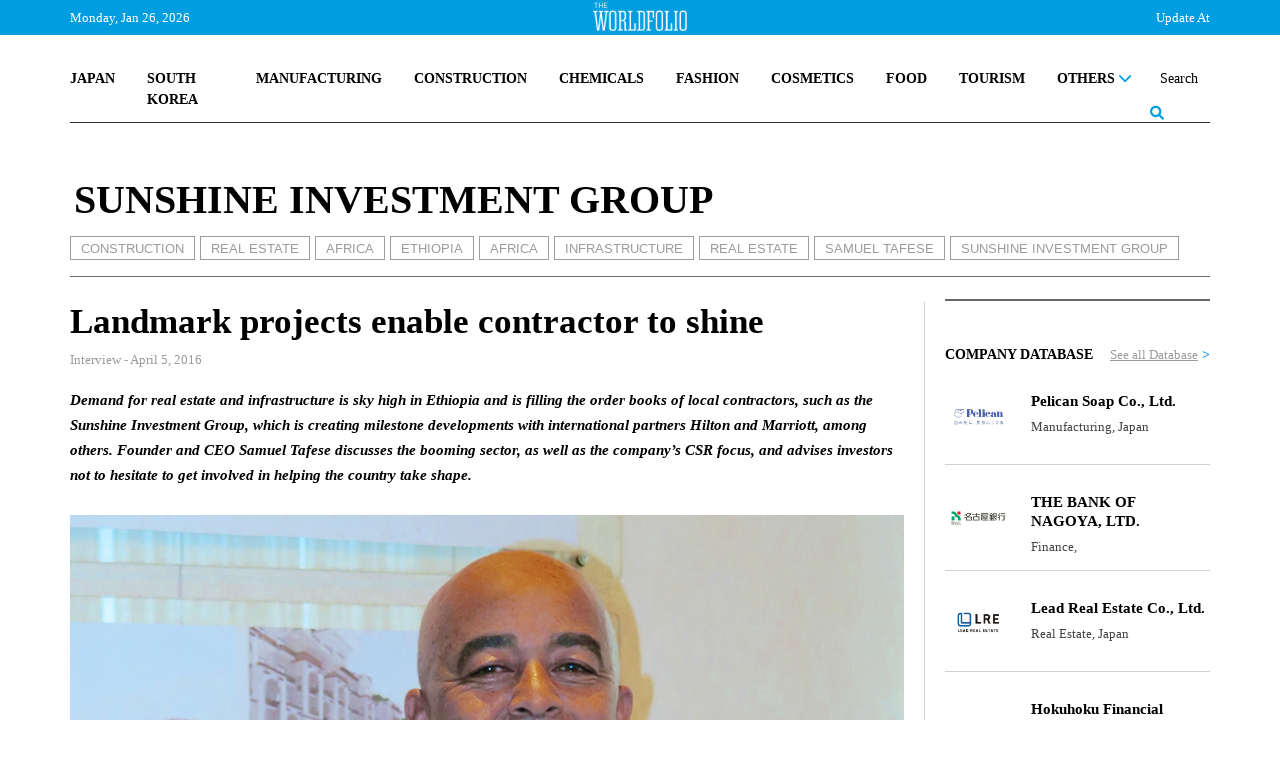

--- FILE ---
content_type: text/html; charset=UTF-8
request_url: https://www.theworldfolio.com/interviews/landmark-projects-en/3971/
body_size: 22583
content:
<!DOCTYPE html><html xmlns="https://www.w3.org/1999/xhtml/" xml:lang="en" lang="en" itemscope itemtype="https://schema.org/WebPage"><head> <meta http-equiv="Content-Type" content="text/html; charset=utf-8" /> <title>The Worldfolio: Landmark projects enable contractor to shine</title> <meta property="fb:app_id" content="517697665285454" /> <link rel="image_src" href="https://www.theworldfolio.com/img_db/articles/article-56cada24c91fc.jpg" /> <meta name="description" content="Founded in the 1970s by two brothers, Ahmed Sohail Fasiur Rahman and Salman Fazlur Rahman, Beximco Group is the largest employer in the private sector in Bangladesh. Employing over 48,000 people worldwide, it has evolved from a modest commodities …" /> <meta property="og:title" content="Diversified conglomerate aims to take Bangladesh to the world" /> <meta property="og:type" content="article" /> <meta property="og:image " content="https://www.theworldfolio.com/img_db/articles/article-56cada24c91fc.jpg" /> <meta property="og:image:width" content="200" /> <meta property="og:image:height" content="200" /> <meta property="og:url" content="https://www.theworldfolio.com/news/diversified-conglome/3971/" /> <meta property="og:site_name" content="Theworldfolio" /> <meta property="og:description" content="Founded in the 1970s by two brothers, Ahmed Sohail Fasiur Rahman and Salman Fazlur Rahman, Beximco Group is the largest employer in the private sector in Bangladesh. Employing over 48,000 people worldwide, it has evolved from a modest commodities …" /> <meta name="twitter:card" content="summary_large_image" /> <meta name="twitter:site" content="@TheWorldfolio" /> <meta name="twitter:title" content="Diversified conglomerate aims to take Bangladesh to the world" /> <meta name="twitter:description" content="Founded in the 1970s by two brothers, Ahmed Sohail Fasiur Rahman and Salman Fazlur Rahman, Beximco Group is the largest employer in the private sector in Bangladesh. Employing over 48,000 people worldwide, it has evolved from a modest commodities …" /> <meta name="twitter:image" content="https://www.theworldfolio.com/img_db/articles/article-56cada24c91fc.jpg" /> <meta name="google-site-verification" content="YFgNEyCSxngih9C_9-GoCqOvPoTrvZw01XqFpb947Q0" /> <!--<link rel="canonical" href="https://www.theworldfolio.com" />--> <meta name="keywords" content="Samuel Tafese, Sunshine Investment Group, Africa, Ethiopia, Real Estate, Infrastructure" /> <meta name="author" content="The Worldfolio" /> <base href="https://www.theworldfolio.com" /> <meta name="viewport" content="width=device-width, initial-scale=1.0"> <link rel="shortcut icon" type="image/x-icon" href="/favicon.png"> <meta name="robots" content="index,follow" /> <meta name="country" content="en" /> <meta http-equiv="content-language" content="en" /> <meta itemprop="name" content="The Worldfolio: Landmark projects enable contractor to shine" /> <meta itemprop="description" content="Founded in the 1970s by two brothers, Ahmed Sohail Fasiur Rahman and Salman Fazlur Rahman, Beximco Group is the largest employer in the private sector in Bangladesh. Employing over 48,000 people worldwide, it has evolved from a modest commodities …" /> <link href="https://www.theworldfolio.com/plugins/slick-1.8.1/css/slick.min.css" rel="stylesheet" media="screen"> <link href="https://www.theworldfolio.com/plugins/bootstrap-5.1.3/css/bootstrap.min.css" rel="stylesheet" media="screen"> <link href="https://www.theworldfolio.com/plugins/font-awesome-6.1.1/css/all.min.css" rel="stylesheet"> <link href="https://www.theworldfolio.com/plugins/malihu-custom-scrollbar-3.1.5/jquery.mCustomScrollbar.min.css" rel="stylesheet"> <link href="https://www.theworldfolio.com/css/main.min.css?v2.9" rel="stylesheet" media="screen" /> <script language="javascript" type="text/javascript" src="https://www.theworldfolio.com/js/jquery-3.6.0.min.js"></script> <!--[if lt IE 9]> <script src="js/html5shiv.min.js"></script> <script src="js/respond.min.js" type="text/javascript"></script> <![endif]--> <!--[if lt IE 10]> <script src="min/f=js/placeholder_ie.js" type="text/javascript"></script> <![endif]--> <!-- Google tag (gtag.js) --> <script async src="https://www.googletagmanager.com/gtag/js?id=G-84CW58J981"></script> <script> window.dataLayer = window.dataLayer || []; function gtag() { dataLayer.push(arguments); } gtag('js', new Date()); gtag('config', 'G-84CW58J981'); </script> <style type="text/css" media="print"> .no-print { display: none; } </style></head><body> <div id="fb-root"></div> <!-- <script> (function(d, s, id) { var js, fjs = d.getElementsByTagName(s)[0]; if (d.getElementById(id)) return; js = d.createElement(s); js.id = id; js.src = "//connect.facebook.net/en_EN/sdk.js#xfbml=1&version=v2.8&appId=576260715737233"; fjs.parentNode.insertBefore(js, fjs); }(document, 'script', 'facebook-jssdk')); </script> --> <div id="header-full"> <div class="header-top"> <div class="container fixed-top"> <div class="without-home"> <div class="logo-header"><a href="/"><img src="img/the-world-folio-logo-blanco.png" alt="logo" class="img-responsive"></a></div> <div class="d-flex justify-content-between"> <form class="form-inline navbar-right" role="form" action="advanced-search" method="get" style="height: 100%;" id="form-search"> <div class="input-group custom-search-form"> <input id="busqueda" name="query" type="text" class="form-control" placeholder="Search" autocomplete="off"> <input name="region" type="hidden" value="0"> <input name="country" type="hidden" value="0"> <input name="sector" type="hidden" value="0"> <input name="type" type="hidden" value="-1"> <input name="date" type="hidden" value=""> <span class="input-group-btn"> <button class="btn btn-sm btn-eee" type="button" onclick="$('#form-search').submit();"> <span><i class="fa-solid fa-magnifying-glass lupa"></i></span> </button> </span> </div> </form> <a class="nav-link dropdown-toggle" href="#" id="navbarDropdownMenu" role="button" data-bs-toggle="dropdown" data-bs-auto-close="false" aria-expanded="false"> <button class="menu" onclick="this.classList.toggle('opened');this.setAttribute('aria-expanded', this.classList.contains('opened'))" aria-label="Main Menu"> <svg viewBox="0 0 100 100"> <path class="line line1" d="M 20,29.000046 H 80.000231 C 80.000231,29.000046 94.498839,28.817352 94.532987,66.711331 94.543142,77.980673 90.966081,81.670246 85.259173,81.668997 79.552261,81.667751 75.000211,74.999942 75.000211,74.999942 L 25.000021,25.000058" /> <path class="line line2" d="M 20,50 H 80" /> <path class="line line3" d="M 20,70.999954 H 80.000231 C 80.000231,70.999954 94.498839,71.182648 94.532987,33.288669 94.543142,22.019327 90.966081,18.329754 85.259173,18.331003 79.552261,18.332249 75.000211,25.000058 75.000211,25.000058 L 25.000021,74.999942" /> </svg> </button> </a> <ul id="principal" class="dropdown-menu dropdown-menu-end" aria-labelledby="navbarDropdownMenu"> <li> <div class="yamm-content"> <div class="list-group group-1"> <a href="/japan" class="list-group-item">JAPAN</a> <a href="/south-korea" class="list-group-item">SOUTH KOREA</a> <a href="/manufacturing" class="list-group-item">MANUFACTURING</a> <a href="/construction" class="list-group-item">CONSTRUCTION</a> <a href="/chemicals" class="list-group-item">CHEMICALS</a> <a href="/fashion" class="list-group-item">FASHION</a> <!-- <a href="/medical" class="list-group-item">MEDICAL</a> --> <a href="/cosmetics" class="list-group-item">COSMETICS</a> <a href="/food" class="list-group-item">FOOD</a> <a href="/tourism" class="list-group-item">TOURISM</a> <!-- <a href="/real-estate" class="list-group-item">REAL ESTATE</a> --> <!-- <a href="/losgistics" class="list-group-item">LOGISTICS</a> --> <!-- <a href="/energy" class="list-group-item">ENERGY</a> --> <!-- <a href="/digital-transformation" class="list-group-item">DIGITAL TRANSFORMATION</a> --> <!-- <a href="/sustainability" class="list-group-item">SUSTAINABILITY</a> --> <div id="btn-others" class="dropdown list-group-item"> <a class="nav-link dropdown-toggle" href="javascript:void(0)" id="navbarDropdownMenuOther" role="button" data-mdb-toggle="dropdown" aria-expanded="false"> OTHERS <i class="fa-solid fa-chevron-down" style="float: right;"></i> </a> </div> <ul id="others" class="dropdown-menu" aria-labelledby="navbarDropdownMenuOther"> <a href="/world" class="list-group-item">WORLD</a> <a href="/digital-transformation" class="list-group-item uppercase">Digital Transformation</a> <a href="/finance" class="list-group-item uppercase">Finance</a> <a href="/education" class="list-group-item uppercase">Education</a> <a href="/agriculture" class="list-group-item uppercase">Agriculture</a> <a href="/real-estate" class="list-group-item uppercase">Real State</a> <a href="/losgistics" class="list-group-item uppercase">Logistics</a> <a href="/energy" class="list-group-item uppercase">Energy</a> <!-- <a href="/tourism" class="list-group-item uppercase">Tourism</a> --> <!-- <a href="/food" class="list-group-item uppercase">Food</a> --> <a href="/medical" class="list-group-item">Medical</a> <a href="/sustainability" class="list-group-item uppercase">Sustainability</a> <a href="/others" class="list-group-item uppercase">Others</a> </ul> </div> <hr class="dropdown-divider"> <div class="list-group group-2"> <span class="list-group-item">TRENDING</span> <a class="list-group-item uppercase" href="tags/2201/ma/">M&A</a> <a class="list-group-item uppercase" href="tags/968/innovation/">Innovation</a> <a class="list-group-item uppercase" href="tags/2203/environmental-protection/">Environmental Protection</a> <a class="list-group-item uppercase" href="tags/2202/case/">Case</a> <a class="list-group-item uppercase" href="tags/2198/partnership/">Partnership</a> </div> <hr class="dropdown-divider"> <div class="list-group group-3"> <a href="/recommended-readings" class="list-group-item">RECOMENDED READINGS</a> <a href="/most-read-articles" class="list-group-item">MOST READ ARTICLES</a> <!-- <a href="/podcasts" class="list-group-item">PODCASTS</a> --> </div> <hr class="dropdown-divider"> <div class="list-group group-4"> <div class="row"> <div class="col-6"> <span class="list-group-item">PUBLICATIONS</span> <a href="/advanced-search?type=0" class="list-group-item">ARTICLES</a> <a href="/advanced-search?type=1" class="list-group-item">INTERVIEWS</a> <a href="/advertise" class="list-group-item">ADVERTISE</a> <a href="/announcements" class="list-group-item">ANNOUNCEMENTS</a> </div> <div class="col-6"> <span class="list-group-item">DATABASE</span> <a href="/companies" class="list-group-item">COMPANY DATABASE</a> <a href="/leaders" class="list-group-item">LEADER DATABASE</a> </div> </div> </div> <div class="list-group group-5"> <div class="row"> <div class="col-6"> <span class="list-group-item">ABOUT</span> <a href="/about" class="list-group-item">ABOUT US</a> <!-- <a href="javascript:void(0)" class="list-group-item">OUR TEAM</a> --> <a href="/contact" class="list-group-item">CONTACT US</a> </div> <div class="col-6"> <span class="list-group-item">SOCIAL MEDIA</span> <div class="row" style="padding-left:16px"> <div class="col-4"> <a href="https://twitter.com/theworldfolio" target="_blank"><img src="/img/twitter.png" alt="twitter"></a> </div> <div class="col-4"> <a href="https://www.instagram.com/theworldfolio/" target="_blank"><img src="/img/instagram.png" alt="instagram"></a> </div> <div class="col-4"> <a href="https://www.facebook.com/theworldfolio" target="_blank"><img src="/img/facebook.png" alt="facebook"></a> </div> </div> <div class="row" style="padding-left:16px; padding-top: 12px;"> <div class="col-4"> <a href="https://www.youtube.com/c/WorldfolioCoUknews" target="_blank"><img src="/img/youtube.png" alt="youtube"></a> </div> <div class="col-4"> <a href="https://www.linkedin.com/company/880744" target="_blank"><img src="/img/linkedin.png" alt="linkedin"></a> </div> <div class="col-4"> </div> </div> </div> </div> </div> </div> </li> </ul> </div> </div> <div class="only-home row"> <span class="col-2 text-header-top pull-left fecha-header"> Monday, Jan 26, 2026 </span> <div class="logo-header"><a href="/"><img src="img/the-world-folio-logo-blanco.png" alt="logo" class="img-responsive"></a></div> <!-- <span class="text-header-top pull-left fecha-header" sytle="display:none">|</span> <span class="text-header-top pull-left fecha-header" sytle="display:none">15°C</span> --> <span class="col text-header-top pull-right bolsa-header"> <marquee id="bolsas" behavior="scroll" direction="left" scrollamount="8" onmouseover="this.stop();" onmouseout="this.start();">Update At 21:24&nbsp&nbsp&nbsp&nbspUSD/JPY 158,15 &nbsp;<span style="color:#b81e0f">&darr;-0.3884</span>&nbsp&nbsp&nbsp&nbsp&nbsp&nbsp&nbsp&nbspEUR/JPY 183,79 &nbsp;<span style="color:#b81e0f">&darr;-0.3324</span>&nbsp&nbsp&nbsp&nbsp&nbsp&nbsp&nbsp&nbspGBP/JPY 212,04 &nbsp;<span style="color:#b81e0f">&darr;-0.1652</span>&nbsp&nbsp&nbsp&nbsp&nbsp&nbsp&nbsp&nbspUSD/EUR 1,16 &nbsp;<span style="color:#2ee07e">&uarr;+0.0007</span>&nbsp&nbsp&nbsp&nbsp&nbsp&nbsp&nbsp&nbspUSD/KRW 1.472,74 &nbsp;<span style="color:#2ee07e">&uarr;+3.162</span>&nbsp&nbsp&nbsp&nbsp&nbsp&nbsp&nbsp&nbspJPY/SGD 0,01 &nbsp;<span style="color:#2ee07e">&uarr;+0</span>&nbsp&nbsp&nbsp&nbsp&nbsp&nbsp&nbsp&nbspGermany: DAX 46,57 &nbsp;<span style="color:#b81e0f">&darr;-0.29</span>&nbsp&nbsp&nbsp&nbsp&nbsp&nbsp&nbsp&nbspSpain: IBEX 35 37,96 &nbsp;<span style="color:#2ee07e">&uarr;+0.2</span>&nbsp&nbsp&nbsp&nbsp&nbsp&nbsp&nbsp&nbspFrance: CAC 40 45,68 &nbsp;<span style="color:#2ee07e">&uarr;+0.75</span>&nbsp&nbsp&nbsp&nbsp&nbsp&nbsp&nbsp&nbspNasdaq, Inc. 100,33 &nbsp;<span style="color:#2ee07e">&uarr;+0.26</span>&nbsp&nbsp&nbsp&nbsp&nbsp&nbsp&nbsp&nbspSPDR S&P 500 ETF Trust 692,24 &nbsp;<span style="color:#2ee07e">&uarr;+1.88</span>&nbsp&nbsp&nbsp&nbsp&nbsp&nbsp&nbsp&nbspGold 4.609,38 &nbsp;<span style="color:#b81e0f">&darr;-6.1298</span>&nbsp&nbsp&nbsp&nbsp&nbsp&nbsp&nbsp&nbspBitcoin 95.493,11 &nbsp;<span style="color:#b81e0f">&darr;-94.54</span>&nbsp&nbsp&nbsp&nbsp&nbsp&nbsp&nbsp&nbspEthereum 3.310,00 &nbsp;<span style="color:#b81e0f">&darr;-8.2</span>&nbsp&nbsp&nbsp&nbsp&nbsp&nbsp&nbsp&nbsp</marquee> </span> </div> </div> </div> <div class="only-home2"> <div class="header-logo"> <a id="logo-grande" href="/" class="pull-left"><img src="img/logo.jpg" class="img-responsive" alt="logo" /></a> </div> <div class="no-print container"> <nav class="navbar-expand-md navbar-light custom-navbar yamm nav-wordfolio" role="navigation"> <ul class="nav"> <div class="d-flex justify-content-between" style="position: relative;"> <li class="nav-item"><a class="nav-link" href="/japan">JAPAN</a></li> <li class="nav-item"><a class="nav-link" href="/south-korea">SOUTH KOREA</a></li> <li class="nav-item"><a class="nav-link" href="/manufacturing">MANUFACTURING</a></li> <!-- <li class="nav-item"><a class="nav-link" href="/medical">MEDICAL</a></li> --> <li class="nav-item"><a class="nav-link" href="/construction">CONSTRUCTION</a></li> <li class="nav-item"><a class="nav-link" href="/chemicals">CHEMICALS</a></li> <li class="nav-item"><a class="nav-link" href="/fashion">FASHION</a></li> <li class="nav-item"><a class="nav-link" href="/cosmetics">COSMETICS</a></li> <li class="nav-item"><a class="nav-link" href="/food">FOOD</a></li> <li class="nav-item"><a class="nav-link" href="/tourism">TOURISM</a></li> <!-- <li class="nav-item"><a class="nav-link" href="/real-estate">REAL ESTATE</a></li> --> <!-- <li class="nav-item"><a class="nav-link" href="/logistics">LOGISTICS</a></li> --> <!-- <li class="nav-item"><a class="nav-link" href="/energy">ENERGY</a></li> --> <!-- <li class="nav-item"><a class="nav-link" href="/digital-transformation">DIGITAL TRANSFORMATION</a></li> --> <!-- <li class="nav-item"><a class="nav-link" href="/sustainability">SUSTAINABILITY</a></li> --> <li class="nav-item dropdown"> <a class="nav-link dropdown-toggle" href="#" id="navbarDropdownOthers" role="button" data-bs-toggle="dropdown" aria-expanded="false"> OTHERS <i class="fa-solid fa-chevron-down"></i> </a> <ul class="dropdown-menu" aria-labelledby="navbarDropdownOthers" id="navbarDropdownOthers2"> <li> <div class="yamm-content"> <div class="list-group"> <a href="/world" class="list-group-item">World</a> <a href="/digital-transformation" class="list-group-item">Digital Transformation</a> <a href="/finance" class="list-group-item">Finance</a> <a href="/education" class="list-group-item">Education</a> <a href="/agriculture" class="list-group-item">Agriculture</a> <a href="/real-estate" class="list-group-item">Real Estate</a> <a href="/logistics" class="list-group-item">Logistics</a> <a href="/energy" class="list-group-item">Energy</a> <!-- <a href="/tourism" class="list-group-item">Tourism</a> --> <a href="/medical" class="list-group-item">Medical</a> <!-- <a href="/food" class="list-group-item">Food</a> --> <a href="/sustainability" class="list-group-item">Sustainability</a> <a href="/others" class="list-group-item">Others</a> </div> </div> </li> </ul> </li> <li class="nav-item form-busqueda-pc"> <form class="form-inline navbar-right" role="form" action="advanced-search" method="get" style="height: 100%;" id="form-search-pc"> <div class="input-group custom-search-form"> <input id="busqueda-pc" name="query" type="text" class="form-control" placeholder="Search" autocomplete="off"> <input name="region" type="hidden" value="0"> <input name="country" type="hidden" value="0"> <input name="sector" type="hidden" value="0"> <input name="type" type="hidden" value="-1"> <input name="date" type="hidden" value=""> <span class="input-group-btn"> <button class="btn btn-sm btn-eee" type="button"> <span><i class="fa-solid fa-magnifying-glass lupa"></i></span> </button> </span> </div> </form> </li> </div> </ul> </nav> <hr> </div> </div> <script> let url = window.location.pathname; let nav = $('.without-home'); let nav_home = $('.only-home'); let nav_home2 = $('.only-home2'); let logo_grande = $('#logo-grande'); if (url == '/' || url == '/#') if (window.innerWidth >= 1200) { nav.hide(); nav_home.show(); nav_home2.show(); } else { nav_home.hide(); nav_home2.hide(); nav.show(); } else { logo_grande.css("display", "none"); /* nav_home.css("display", "none"); nav_home2.css("display", "none"); */ } </script> </div> <script> $("document").ready(function($) { let url = window.location.pathname; let nav_home = $('.only-home'); if (url != '/' && url != '/#') nav_home.removeClass("row"); }); $("document").ready(function($) { let url = window.location.pathname; let nav_home = $('.only-home'); let nav_home2 = $('.only-home2'); let nav = $('.without-home'); if (url != '') { $(window).bind('scroll load resize', function() { if (window.innerWidth >= 1200) { if ($(this).scrollTop() > 210) { if (nav_home.is(':visible')) nav_home.hide(); if (nav.is(':hidden')) nav.slideDown(); $("#navbarDropdownOthers.dropdown-toggle.show").removeClass("show"); $("#navbarDropdownOthers2.dropdown-menu.show").removeClass("show"); $("#navbarDropdownWorld.dropdown-toggle.show").removeClass("show"); $("#navbarDropdownWorld2.dropdown-menu.show").removeClass("show"); $("#navbarDropdownManufacturing.dropdown-toggle.show").removeClass("show"); $("#navbarDropdownManufacturing2.dropdown-menu.show").removeClass("show"); $("#navbarDropdownConstruction.dropdown-toggle.show").removeClass("show"); $("#navbarDropdownConstruction2.dropdown-menu.show").removeClass("show"); } else { if (nav.is(':visible')) nav.hide(); if (nav_home.is(':hidden')) nav_home.slideDown(); if (nav_home2.is(':hidden')) nav_home2.slideDown(); if ($('.menu').hasClass('opened')) $('.menu').trigger('click'); } } else { if (nav_home.is(':visible')) nav_home.hide(); if (nav_home2.is(':visible')) nav_home2.slideUp(); if (nav.is(':hidden')) nav.slideDown(); } }); } }); </script> <script> $(document).ready(function() { $('#btn-world').click(function() { $("#world").slideToggle(); }); $('#btn-manufacturing').click(function() { $("#manufacturing").slideToggle(); }); $('#btn-construction').click(function() { $("#construction").slideToggle(); }); $('#btn-others').click(function() { $("#others").slideToggle(); }); }); </script> <script> $(document).ready(function() { $('#busqueda-pc').focus(function() { $('.form-busqueda-pc').addClass('focus'); }); $('#busqueda-pc').focusout(function() { $('.form-busqueda-pc').removeClass('focus'); }); }); </script> <script src="https://www.theworldfolio.com/js/entrevista.js"></script><script type="application/ld+json"> { "@context": "https://schema.org", "@type": "Article", "mainEntityOfPage": { "@type": "WebPage", "@id": "https://www.theworldfolio.com//interviews/landmark-projects-en/3971/" }, "headline": "Landmark projects enable contractor to shine", "description": "<p>Demand for real estate and infrastructure is sky high in Ethiopia and is filling the order books of local contractors, such as the Sunshine Investment Group, which is creating milestone developments with international partners Hilton and Marriott, among others. Founder and CEO Samuel Tafese discusses the booming sector, as well as the company&rsquo;s CSR focus, and advises investors not to hesitate to get involved in helping the country take shape.</p>", "image": "https://www.theworldfolio.com/img_db/interviews/interview-5703cc43e7a8f.jpg", "author": { "@type": "Organization", "name": "The Worldfolio", "url": "https://www.theworldfolio.com/" }, "publisher": { "@type": "Organization", "name": "The Worldfolio", "logo": { "@type": "ImageObject", "url": "https://www.theworldfolio.com/img/logo.jpg" } }, "datePublished": "2016-04-05" }</script><div class="container"> <div class="row div-entrevista"> <div class="col-lg-12 cabecera-entrevista"> <span class="antetitulo inner">SUNSHINE INVESTMENT GROUP</span> <div class="etiquetas inner"><a href="construction" class="etiqueta">CONSTRUCTION</a><a href="real-estate" class="etiqueta">REAL ESTATE</a><a href="africa" class="etiqueta">AFRICA</a><a href="ethiopia" class="etiqueta">ETHIOPIA</a><a href="tags/21/africa/" class="etiqueta">AFRICA</a><a href="tags/27/infrastructure/" class="etiqueta">INFRASTRUCTURE</a><a href="tags/231/real-estate/" class="etiqueta">REAL ESTATE</a><a href="tags/1572/samuel-tafese/" class="etiqueta">SAMUEL TAFESE</a><a href="tags/1573/sunshine-investment-group/" class="etiqueta">SUNSHINE INVESTMENT GROUP</a></div> </div> <div class="col-xl-9 col-lg-8 noticia-entrevista"> <div class="row"> <div class="col-10"> <h1 class="titulo-noticia">Landmark projects enable contractor to shine</h1> </div> </div> <div class="row"> <div class="col-sm-11 font13"> </div> <!--	boton imprimir --> <!-- <div class="col-sm-1 text-right no-print"><a href="javascript:void(0);" onclick="window.print();return false;"><i class="fa fa-print gris-claro font24"></i></a></div> --> </div><!-- /.row --> <div class="fecha-noticia">Interview - April 5, 2016</div> <div class="entradilla"><p>Demand for real estate and infrastructure is sky high in Ethiopia and is filling the order books of local contractors, such as the Sunshine Investment Group, which is creating milestone developments with international partners Hilton and Marriott, among others. Founder and CEO Samuel Tafese discusses the booming sector, as well as the company&rsquo;s CSR focus, and advises investors not to hesitate to get involved in helping the country take shape.</p></div> <div><img src="https://www.theworldfolio.com/img_db/interviews/interview-5703cc43e7a8f.jpg" class="img-responsive img-noticia" /> </div> <span class="footer-img-article">SAMUEL TAFESE, FOUNDER AND CEO OF SUNSHINE INVESTMENT GROUP</span> <div class="row share-icons"> <div class="col-sm-12"> <div class="row"> <div class="col-12 text-right"> <div class="social-buttons no-print"> <div class="text-share">SHARE</div> <a href="whatsapp://send?text=I wanted you to see this site https://www.theworldfolio.com/interviews/landmark-projects-en/3971/" data-action="share/whatsapp/share"><img class="whatsapp" src="img/whatsapp_gris.png" alt="Share on WhatsApp"></a> <a href="https://www.facebook.com/sharer/sharer.php?u=https://www.theworldfolio.com/interviews/landmark-projects-en/3971/" target="_blank" rel="noopener"> <img class="facebook" src="img/facebook-gris.png" alt="Share on Facebook"> </a> <a href="https://twitter.com/intent/tweet?text=https://www.theworldfolio.com/interviews/landmark-projects-en/3971/" target="_blank" rel="noopener"> <img class="twitter" src="img/twitter-gris.png" alt="Share on Twitter"> </a> <a href="https://www.linkedin.com/sharing/share-offsite/?url=https://www.theworldfolio.com/interviews/landmark-projects-en/3971/" target="_blank" rel="noopener"> <img class="linkedin" src="img/linkedin-gris.png" alt="Share on Linkedin"> </a> <a href="/interviews/landmark-projects-en/3971/" target="_blank" rel="noopener"> <img class="link" src="img/enlace-web_gris.png" alt="Link"> </a> <a href="/interviews/landmark-projects-en/3971/#comments"><span class="text-comment">COMMENT <img class="img-comment" src="img/comentarios_gris.png" alt="Comment"></span></a> </div> </div> </div> </div> </div> <div class="row"> <div class="col-sm-12"> <div class="nombre-cargo"> SAMUEL TAFESE | FOUNDER AND CEO OF SUNSHINE INVESTMENT GROUP </div> </div> </div> <div class="row"> <div class="col-sm-12"> <div class="texto-noticia"> <p><strong>Could you please discuss the prominence the African continent is gaining in the international arena, especially to attract investment?</strong></p><p>The entire Africa is under construction. Europe and America are already built. In Africa, mining, construction, manufacturing&hellip; all sectors in general are still in their infancy. Investors are scanning through Africa in search of opportunities. One may even consider Africa as an infant continent. And that is the main reason all of them are coming here now.</p><p>&nbsp;</p><p><strong>It&rsquo;s also the youngest continent in the world. By 2040, the World Bank expects Africa to boast a labor force of over 1 billion workers, which is more than India and China combined.</strong></p><p>In any country, the most precious asset is the people. The main advantage of Africa is its large population. Labor is very cheap and easily trainable. Africa offers a huge potential.&nbsp;</p><p>&nbsp;</p><p><strong>What action is Ethiopia taking to build its infrastructure and increase regional integration? </strong></p><p>Infrastructure is the benchmark for development in Africa, and in Ethiopia as well. Previously, any material from Djibouti was transported by car or by truck. Now, it is easily transported by train. Thanks to this shift, there is 70% reduction in cost of transportation. Transportation by train makes everything easier and cheaper. From here to Kenya, road projects are already under way. In the development of any African country or any country at all, the first and foremost thing is infrastructure. Ethiopia understood its importance and it is committed to investing in infrastructure.</p><p>&nbsp;</p><p><strong>Ethiopia is the fastest growing economy in the world; the construction sector alone attained 24% growth in 2014. How is the private sector taking advantage of this momentum?</strong></p><p>For example, our company built at least 150 kilometers of road projects. This growth is geared towards increasing the development of the private sector. For this growth to occur, the first thing that has to be in place is the infrastructure. Firstly, labor is important in the company. Secondly, any development without infrastructure is very difficult. In any country, the most important thing is infrastructure. After infrastructure, the most critical aspects are water, electricity and telecommunication. But in this country, 60% of the government budget covers infrastructural works &ndash; the construction of infrastructure. The very secret of the development of Ethiopia is the infrastructural work.</p><p>&nbsp;</p><p><strong>Sunshine Construction is a company that comes to mind when thinking about construction in Ethiopia. Founded in 1984, it is now a holding company with diversified businesses. What would you highlight as the milestones achieved in these three decades of activity and why did you decide to diversify your business?</strong></p><p>Government policies were key for the development of the private companies. The government plans the infrastructural and real estate developments &ndash; the dams, railways and so on &ndash; to enable the growth of the private sector. For example, without the government&rsquo;s budget, we can&rsquo;t operate. In most African countries and Ethiopia as well, the government covers all the infrastructural work, but these infrastructural works are to be developed by the private sector. Without the budget we cannot complete this infrastructural work. 60% of the government budget is for infrastructural development. Now our company is fully booked for the next five years.</p><p>I have 6,200 employees and they are all assigned to different projects in the following years, we are working at full capacity.</p><p>The first thing is the development of our country. And the second is the development of our companies. The big projects we are undertaking are from the government. That is the biggest achievement of our company.</p><p>Another milestone is our hotel projects. The next Marriott is under construction as well as the next Hilton in Hawassa.</p><p>The government gives us lots of incentives &ndash;&nbsp;free land and duty-free privileges, among others. We decided to diversify our business because probably after 10 years or so, the number of infrastructure projects will decrease but the hospitality business will grow.</p><p>At the moment, the biggest market for construction in Africa is in Ethiopia. For example, our company is developing 2,000 houses to be finished in the next four years. Why go to another country when there is enough of a market here? Europeans have come here as Europe is now developed, but in Ethiopia there are so many construction projects. I encourage all big international companies to come and join us.</p><p>The biggest challenge in this country is forex. We are now working at 40% to 45% capacity but if forex was available, we would probably be talking about 120% capacity. But the opportunity is here. Believe it or not, if you go to Europe, the Middle East or America, your profit is 3% to 5%. If you come to Africa, your profit margin is not less than 20%. That is the big advantage in Africa. But the only problem is this country does not produce construction equipment and materials. If you build a hotel, almost 70% of the materials are imported. Now the government&rsquo;s policy is to foster industrialization. In the next five years, we will shift from producing raw materials to finished goods.</p><p>&nbsp;</p><p><strong>Since there is no financial markets or stock exchange, real estate investments are among the most attractive, and there is truly a housing boom in Ethiopia. President Mulatu Thesome called you a genuine and successful local real estate developer and said you have been playing a crucial role in solving the ever-growing housing demand. Please tell us about your real estate division.</strong></p><p>In the last 10 years, we have delivered more than 3,000 houses. Another area is G+5 buildings; we have constructed more than 134 buildings. For us it&rsquo;s a good market. Our properties are sold out after three days as the demand is huge and rising. 50% of them are for local clients and 50% are for the diaspora. I don&rsquo;t put anything up for sale until I am close to delivery, and I do not do it all at once; I do it gradually so I can be able to deliver on time.</p><p>&nbsp;</p><p><strong>You have a vast portfolio going from real estate and hospitality to roads and bridges. How do you ensure to have sustainable quality from planning to materials used to the final construction?</strong></p><p>An example is that our company produces most of the construction materials, such as hollow blocks, tiles, aggregates, aluminum doors, and wooden doors &ndash; our company locally produces everything. And that is the main advantage to deliver a house on time. Only some finishing materials are imported. Our company produces 60% to 70% of the housing projects. That&rsquo;s the main advantage. Hard rocks, kitchen cabinets, parquet, aggregate &ndash; all of them are produced by our company. That is the main factor to delivering a house on time</p><hr /><p><div id="carousel-custom1" class="carousel slide" data-ride="carousel"> <div class="carousel-outer"> <!-- Wrapper for slides --> <div class="carousel-inner"><div class="carousel-item active" style="text-align:center;"> <img src="img_db/interviews/interviews-twf-5703cc65f0113.jpg" class="img-responsive" style="width:100%"> <div class="well well-xs well-wordfolio well-gris-oscuro"> <span class="font13 blanco">Sunshine Investment Group is developing a new 30,000m2 Hilton resort in Hawassa on the banks of Lake Hawassa in the Great Rift Valley</span> </div> </div><div class="carousel-item" style="text-align:center;"> <img src="img_db/interviews/interviews-twf-5703cc788cfd0.jpg" class="img-responsive" style="width:100%"> <div class="well well-xs well-wordfolio well-gris-oscuro"> <span class="font13 blanco">Up to $42 million is being spent on creating the upscale Hilton Hawassa Resort & Spa, which is expected to begin welcoming guests in 2020</span> </div> </div><div class="carousel-item" style="text-align:center;"> <img src="img_db/interviews/interviews-twf-5703cc8a815a2.jpg" class="img-responsive" style="width:100%"> <div class="well well-xs well-wordfolio well-gris-oscuro"> <span class="font13 blanco">After completing Africa’s first Marriott Executive Apartments in the center of Addis Ababa last year, the Sunshine Investment Group is constructing a second property for the hotel group in the city</span> </div> </div><div class="carousel-item" style="text-align:center;"> <img src="img_db/interviews/interviews-twf-5703cc9fde405.jpg" class="img-responsive" style="width:100%"> <div class="well well-xs well-wordfolio well-gris-oscuro"> <span class="font13 blanco">The Sunshine Philanthropy Foundation has built three schools in three different regional states in Ethiopia, providing children with free formal education and a monthly allowance</span> </div> </div> </div><!-- Controls --> <button class="carousel-control-prev" type="button" data-bs-target="#carousel-custom1" data-bs-slide="prev"> <span class="carousel-control-prev-icon" aria-hidden="true"></span> <span class="visually-hidden">Previous</span> </button> <button class="carousel-control-next" type="button" data-bs-target="#carousel-custom1" data-bs-slide="next"> <span class="carousel-control-next-icon" aria-hidden="true"></span> <span class="visually-hidden">Next</span> </button> </div> <!-- Indicators --> <div class="carousel-indicators mCustomScrollbar"><button data-bs-target="#carousel-custom1" data-bs-slide-to="0" class="active""> <img style="width:100px;height:50px;object-fit:cover" src="https://www.theworldfolio.com/img_db/interviews/interviews-twf-5703cc65f0113.jpg" class="img-responsive"> </button><button data-bs-target="#carousel-custom1" data-bs-slide-to="1""> <img style="width:100px;height:50px;object-fit:cover" src="https://www.theworldfolio.com/img_db/interviews/interviews-twf-5703cc788cfd0.jpg" class="img-responsive"> </button><button data-bs-target="#carousel-custom1" data-bs-slide-to="2""> <img style="width:100px;height:50px;object-fit:cover" src="https://www.theworldfolio.com/img_db/interviews/interviews-twf-5703cc8a815a2.jpg" class="img-responsive"> </button><button data-bs-target="#carousel-custom1" data-bs-slide-to="3""> <img style="width:100px;height:50px;object-fit:cover" src="https://www.theworldfolio.com/img_db/interviews/interviews-twf-5703cc9fde405.jpg" class="img-responsive"> </button> </div> </div></p><hr /><p><strong>It was big news in September when you inaugurated the Marriott Executive Apartments &ndash; the first of its kind in sub-Saharan Africa. You are also going to develop a resort in Hawassa with Hilton and upgrade the Marriott Courtyard in Addis Ababa to a five-star hotel. What are your competitive advantages so that these international renowned brands choose you?</strong></p><p>Starting from the beginning, our knowledge and business expertise have been involved in construction.</p><p>Our hospitality business unit is based on a management and franchise agreement for the Marriott and Hilton hotels.</p><p>It is easy to get the clients as most of the foreigners coming to Africa choose international hotels for their stay. Having international hotel brands is critical to the development of tourism in Ethiopia, and it also plays a big role in the image of the country.</p><p>All the designs for the development of our hotels were assigned to international companies from Dubai. There are at least 15 to 20 designers involved in the development of one single hotel, starting from architecture to fire and life safety.</p><p>For example, there are hardly any air conditioners in our country as the weather is very mild. So our electro-mechanical people have no experience with them. But these international hotels must have air conditioners, and fire and life safety are a must. Security is a must and smoke detectors are a must. All of them have to be designed (as per the operator&rsquo;s standard), but there are no experienced people in the country to implement this. So we are also bringing international know-how and world-class standards to Ethiopia.&nbsp;&nbsp;&nbsp;</p><p>&nbsp;</p><p><strong>You are a very committed company and created the Sunshine Philanthropy Foundation, engaged in education and health among other sectors. What do you personally feel by being such a concerned citizen?</strong></p><p>My interest is to help our people. I started from scratch in this country and now I am a billionaire. I have to give back to the community and help our people. That is why we started the Sunshine Foundation. For example, there are now 1,200 students under the umbrella of the Sunshine Foundation in three Ethiopian regions. We built schools and our company helps each student with an allowance; we pay for their uniforms and all the expenses related to their tuition. I have now a plan to start another school in another region. We also have a house to accommodate the homeless elderly in Addis Ababa.</p><p>&nbsp;</p><p><strong>Bearing in mind we are publishing in the UK and that the government is committed to changing this relationship from aid to trade, what opportunities would you like to highlight to potential investors about Ethiopia? What can Ethiopia offer them?</strong></p><p>I would strongly encourage UK companies to come and invest in the manufacturing sector. The government&rsquo;s first priority at this time is industrialization, as it will bring development and will also help to tackle the forex shortage issue. Investing in industry in Ethiopia is very interesting as the labor is available and cheap, power is very cheap, and the government is offering attractive incentive packages.</p> </div> </div> </div> <!-- Etiquetas inferiores --> <!-- <div class="row"> <div class="col-sm-12"> </div> </div>--> </div><!-- /.col-sm-8 --> <div class="col-xl-3 col-lg-4 lateral no-print"> <div class="contenido pc"> <div class="row"> <div class="col-12"> <!-- CÓDIGO PARA COPIAR PARA INSERTAR LOS BANNERS --> <div class="ads-side"> <!-- Revive Adserver Etiqueta JS asincrónica - Generated with Revive Adserver v5.5.1 --><ins data-revive-zoneid="2" data-revive-id="9aab7bc09e729666ad55454ba1196ab8"></ins><script async src="//adserver.theworldfolio.com/www/delivery/asyncjs.php"></script> </div> <!-- FIN DE CÓDIGO PARA COPIAR PARA INSERTAR LOS BANNERS --> </div> <div class="col-12"> <div class="widget-database"> <h2 class="grupo clearfix">COMPANY DATABASE<span class="link"><a href="/companies">See all Database</a> ></span></h2> <div class="row"> <div class="col-3"> <a href="company/pelican-soap-co-ltd/1888/"> <div class="circular-fondo"> <img src="https://www.theworldfolio.com/img_db/companies/company-69740fc3c7eb7.jpg" alt="company"> </div> </a> </div> <div class="col-9"> <a class="nombre" href="company/pelican-soap-co-ltd/1888/"> <h4 class="">Pelican Soap Co., Ltd.</h4> </a> <div class="texto"> Manufacturing, Japan </div> </div> </div> <div class="row"> <div class="col-3"> <a href="company/the-bank-of-nagoya-ltd/1887/"> <div class="circular-fondo"> <img src="https://www.theworldfolio.com/img_db/companies/company-695eca2a841e5.jpg" alt="company"> </div> </a> </div> <div class="col-9"> <a class="nombre" href="company/the-bank-of-nagoya-ltd/1887/"> <h4 class="">THE BANK OF NAGOYA, LTD.</h4> </a> <div class="texto"> Finance, </div> </div> </div> <div class="row"> <div class="col-3"> <a href="company/lead-real-estate-co-ltd/1886/"> <div class="circular-fondo"> <img src="https://www.theworldfolio.com/img_db/companies/company-695ec22d46a28.jpg" alt="company"> </div> </a> </div> <div class="col-9"> <a class="nombre" href="company/lead-real-estate-co-ltd/1886/"> <h4 class="">Lead Real Estate Co., Ltd.</h4> </a> <div class="texto"> Real Estate, Japan </div> </div> </div> <div class="row"> <div class="col-3"> <a href="company/hokuhoku-financial-group-inc/1885/"> <div class="circular-fondo"> <img src="https://www.theworldfolio.com/img_db/companies/company-695e95e1accf5.jpg" alt="company"> </div> </a> </div> <div class="col-9"> <a class="nombre" href="company/hokuhoku-financial-group-inc/1885/"> <h4 class="">Hokuhoku Financial Group Inc.</h4> </a> <div class="texto"> Finance, Japan </div> </div> </div> </div> </div> <div class="col-12"> <!-- CÓDIGO PARA COPIAR PARA INSERTAR LOS BANNERS --> <div class="ads-side"> <!-- Revive Adserver Etiqueta JS asincrónica - Generated with Revive Adserver v5.5.1 --><ins data-revive-zoneid="3" data-revive-id="9aab7bc09e729666ad55454ba1196ab8"></ins><script async src="//adserver.theworldfolio.com/www/delivery/asyncjs.php"></script> </div> <!-- FIN DE CÓDIGO PARA COPIAR PARA INSERTAR LOS BANNERS --> </div> <div class="col-12"> <div class="widget-leader"> <h2 class="grupo">LEADER DATABASE<span class="link"><a href="/leaders">See all Database</a> ></span></h2> <div class="row"> <div class="col-3"> <a href="leader/shinjiumehara/490/"> <img class="circular" src="https://www.theworldfolio.com/img_db/people/people-695e93f4cb64c.jpg" alt="people"> </a> </div> <div class="col-9"> <a class="nombre" href="leader/shinjiumehara/490/"> <h4 class="">Shinji Umehara</h4> </a> <div class="texto">President, Representative Director</div> <div class="texto"><strong></strong>Hotel Okura Tokyo Co., Ltd.</strong></div> </div> </div> <div class="row"> <div class="col-3"> <a href="leader/aikoikeda/489/"> <img class="circular" src="https://www.theworldfolio.com/img_db/people/people-6952adfdedded.jpg" alt="people"> </a> </div> <div class="col-9"> <a class="nombre" href="leader/aikoikeda/489/"> <h4 class="">Aiko Ikeda</h4> </a> <div class="texto">President and Representative Director</div> <div class="texto"><strong></strong>Kanden Amenix Co., Ltd.</strong></div> </div> </div> <div class="row"> <div class="col-3"> <a href="leader/takeshi-hayakawa/488/"> <img class="circular" src="https://www.theworldfolio.com/img_db/people/people-6918137835828.jpg" alt="people"> </a> </div> <div class="col-9"> <a class="nombre" href="leader/takeshi-hayakawa/488/"> <h4 class="">Takeshi Hayakawa</h4> </a> <div class="texto">Representative Director and President</div> <div class="texto"><strong></strong>TOA CORPORATION</strong></div> </div> </div> <div class="row"> <div class="col-3"> <a href="leader/shinjae-il/487/"> <img class="circular" src="https://www.theworldfolio.com/img_db/people/people-691370e487871.jpg" alt="people"> </a> </div> <div class="col-9"> <a class="nombre" href="leader/shinjae-il/487/"> <h4 class="">Shin Jae il</h4> </a> <div class="texto">CEO</div> <div class="texto"><strong></strong>Abilitysystems</strong></div> </div> </div> </div> <br /> </div> <div class="col-12"> <div class="widget-rm-mra"> <ul class="nav nav-tabs d-flex justify-content-between" id="myTab"> <li class="nav-item"> <a href="#tab_a" class="nav-link active" data-bs-toggle="tab">RECOMMENDED READINGS</a> </li> <li class="nav-item"> <a href="#tab_b" class="nav-link" data-bs-toggle="tab">MOST READ ARTICLES</a> </li> </ul> <div class="tab-content"> <div class="tab-pane fade show active" id="tab_a"> <span class="link"><a href="/recommended-readings">See more</a> ></span> <div class="row first"> <a class="col-12" href="interviews/minacias-vision-for-japans-tourism-future-expanding-regional-hospitality-and-sustainable-growth/7127/"> <img src="https://www.theworldfolio.com/img_db/interviews/interview-68fce64f44415.jpg" alt="news"> </a> <div class="col-12"> <div class="sub-img"> <span class="antetitulo"><a href="tourism">Tourism & Culture</a></span> <span class="fecha_pub">November 30, 2025</span> </div> <a class="nombre" href="interviews/minacias-vision-for-japans-tourism-future-expanding-regional-hospitality-and-sustainable-growth/7127/"> <h4 class="">Minacia’s Vision for Japan’s Tourism Future: Expanding Regional Hospitality and Sustainable Growth</h4> </a> </div> </div> <div class="row"> <a class="col-3" href="interviews/care-pro-by-basement-factory-design-japanese-innovation-elevating-global-hair-care/7117/"> <img class="circular" src="https://www.theworldfolio.com/img_db/interviews/interview-68f3ced746987.jpg" alt="news"> </a> <div class="col-9"> <div class="sub-img"> <span class="antetitulo"><a href="manufacturing">Manufacturing</a></span> <span class="fecha_pub">November 12, 2025</span> </div> <a class="nombre" href="interviews/care-pro-by-basement-factory-design-japanese-innovation-elevating-global-hair-care/7117/"> <h4 class="">CARE PRO by Basement Factory Design: Japanese Innovation Elevating Global Hair Care</h4> </a> </div> </div> <div class="row"> <a class="col-3" href="interviews/tokyo-dome-corporation-expands-its-vision-to-become-the-worlds-leading-entertainment-city/7114/"> <img class="circular" src="https://www.theworldfolio.com/img_db/interviews/interview-68f36b31c8f2c.jpg" alt="news"> </a> <div class="col-9"> <div class="sub-img"> <span class="antetitulo"><a href="tourism">Tourism & Culture</a></span> <span class="fecha_pub">October 30, 2025</span> </div> <a class="nombre" href="interviews/tokyo-dome-corporation-expands-its-vision-to-become-the-worlds-leading-entertainment-city/7114/"> <h4 class="">Tokyo Dome Corporation Expands Its Vision to Become the World’s Leading Entertainment City</h4> </a> </div> </div> <div class="row"> <a class="col-3" href="interviews/yamashita-pmc-inc-leads-innovation-in-japans-construction-industry-with-strategic-management-and-global-vision/7085/"> <img class="circular" src="https://www.theworldfolio.com/img_db/interviews/interview-68db35b9e0230.jpg" alt="news"> </a> <div class="col-9"> <div class="sub-img"> <span class="antetitulo"><a href="construction">Construction</a></span> <span class="fecha_pub">November 21, 2025</span> </div> <a class="nombre" href="interviews/yamashita-pmc-inc-leads-innovation-in-japans-construction-industry-with-strategic-management-and-global-vision/7085/"> <h4 class="">Yamashita PMC Inc. Leads Innovation in Japan’s Construction Industry with Strategic Management and Global Vision</h4> </a> </div> </div> <div class="row"> <a class="col-3" href="interviews/how-are-noxs-sustainable-solutions-groundbreaking-innovation-in-flooring/7179/"> <img class="circular" src="https://www.theworldfolio.com/img_db/interviews/interview-691ae790b303c.jpeg" alt="news"> </a> <div class="col-9"> <div class="sub-img"> <span class="antetitulo"><a href="construction">Construction</a></span> <span class="fecha_pub">December 16, 2025</span> </div> <a class="nombre" href="interviews/how-are-noxs-sustainable-solutions-groundbreaking-innovation-in-flooring/7179/"> <h4 class="">How are NOX’s sustainable solutions a groundbreaking innovation in flooring?</h4> </a> </div> </div> </div> <div class="tab-pane fade" id="tab_b"> <span class="link"><a href="/most-read-articles">See more</a> ></span> <div class="row first"> <a class="col-12" href="news/news-release-mufg-backs-weave-livings-first-domestic-multifamily-vehicle-in-japan/5303/"> <img src="https://www.theworldfolio.com/img_db/articles/article-692d748864fd1.jpg" alt="news"> </a> <div class="col-12"> <div class="sub-img"> <span class="antetitulo"><a href="finance">Finance</a></span> <span class="fecha_pub">December 02, 2025</span> </div> <a class="nombre" href="news/news-release-mufg-backs-weave-livings-first-domestic-multifamily-vehicle-in-japan/5303/"> <h4 class="">News Release: MUFG Backs Weave Living’s First Domestic Multi-Family Vehicle in Japan</h4> </a> </div> </div> <div class="row"> <a class="col-3" href="news/explore-the-scenic-route-across-japan-with-shin-nihonkai-ferry/5210/"> <img class="circular" src="https://www.theworldfolio.com/img_db/articles/article-686ea175510cc.jpg" alt="news"> </a> <div class="col-9"> <div class="sub-img"> <span class="antetitulo"><a href="tourism">Tourism & Culture</a></span> <span class="fecha_pub">July 24, 2025</span> </div> <a class="nombre" href="news/explore-the-scenic-route-across-japan-with-shin-nihonkai-ferry/5210/"> <h4 class="">Explore the Scenic Route Across Japan with Shin Nihonkai Ferry</h4> </a> </div> </div> <div class="row"> <a class="col-3" href="news/hiraiwa-construction-leads-japans-digital-transformation-in-infrastructure/5283/"> <img class="circular" src="https://www.theworldfolio.com/img_db/articles/article-690f61bcd2a2f.jpg" alt="news"> </a> <div class="col-9"> <div class="sub-img"> <span class="antetitulo"><a href="construction">Construction</a></span> <span class="fecha_pub">November 10, 2025</span> </div> <a class="nombre" href="news/hiraiwa-construction-leads-japans-digital-transformation-in-infrastructure/5283/"> <h4 class="">Hiraiwa Construction Leads Japan’s Digital Transformation in Infrastructure</h4> </a> </div> </div> <div class="row"> <a class="col-3" href="interviews/how-are-noxs-sustainable-solutions-groundbreaking-innovation-in-flooring/7179/"> <img class="circular" src="https://www.theworldfolio.com/img_db/interviews/interview-691ae790b303c.jpeg" alt="news"> </a> <div class="col-9"> <div class="sub-img"> <span class="antetitulo"><a href="construction">Construction</a></span> <span class="fecha_pub">December 16, 2025</span> </div> <a class="nombre" href="interviews/how-are-noxs-sustainable-solutions-groundbreaking-innovation-in-flooring/7179/"> <h4 class="">How are NOX’s sustainable solutions a groundbreaking innovation in flooring?</h4> </a> </div> </div> <div class="row"> <a class="col-3" href="news/jr-kyushu-hotels-and-resorts-comfort-meets-culture/5261/"> <img class="circular" src="https://www.theworldfolio.com/img_db/articles/article-68d3c8e778002.jpg" alt="news"> </a> <div class="col-9"> <div class="sub-img"> <span class="antetitulo"><a href="tourism">Tourism & Culture</a></span> <span class="fecha_pub">October 02, 2025</span> </div> <a class="nombre" href="news/jr-kyushu-hotels-and-resorts-comfort-meets-culture/5261/"> <h4 class="">JR Kyushu Hotels and Resorts: Comfort Meets Culture</h4> </a> </div> </div> </div> </div> </div> </div> </div> </div> </div><!-- /.col-sm-4 --> <div class="col-12 row pc"> <div class="col-12"> <div class="widget-related"> <div class="grupo">RELATED CONTENT</div> <div class="row fila"> <div class="col row noticia"> <div class="col-12 col-img"> <a href="https://www.theworldfolio.com/interviews/hanjin-steel-pipe-interview/7232/"><img src="https://www.theworldfolio.com/img_db/interviews/interview-6944c26b95f92.JPG" class="img-fluid img-responsive img-noticia" /> <span class="tipo entrevista">interview</span> </a> </div> <div class="col-12 col-text"> <div class="top"> <span class="sector"><a href="construction">Construction</a></span> <span class="fecha">December 28, 2025</span> </div> <h2 class="titulo"><a href="https://www.theworldfolio.com/interviews/hanjin-steel-pipe-interview/7232/">Building Beyond Borders: How Hanjin Steel Pipe Is Expanding Its Global Footprint</a></h2> </div> </div> <div class="col row noticia"> <div class="col-12 col-img"> <a href="https://www.theworldfolio.com/news/how-nakano-corporation-builds-global-trust-in-construction/5310/"><img src="https://www.theworldfolio.com/img_db/articles/article-693c230cb673b.jpg" class="img-fluid img-responsive img-noticia" /> <span class="tipo articulo">article</span> </a> </div> <div class="col-12 col-text"> <div class="top"> <span class="sector"><a href="construction">Construction</a></span> <span class="fecha">December 27, 2025</span> </div> <h2 class="titulo"><a href="https://www.theworldfolio.com/news/how-nakano-corporation-builds-global-trust-in-construction/5310/">How Nakano Corporation Builds Global Trust in Construction</a></h2> </div> </div> <div class="col row noticia"> <div class="col-12 col-img"> <a href="https://www.theworldfolio.com/news/nikken-lease-kogyo-builds-safer-sites/5311/"><img src="https://www.theworldfolio.com/img_db/articles/article-693c24629e8cd.jpg" class="img-fluid img-responsive img-noticia" /> <span class="tipo articulo">article</span> </a> </div> <div class="col-12 col-text"> <div class="top"> <span class="sector"><a href="construction">Construction</a></span> <span class="fecha">December 24, 2025</span> </div> <h2 class="titulo"><a href="https://www.theworldfolio.com/news/nikken-lease-kogyo-builds-safer-sites/5311/">Nikken Lease Kogyo Builds Safer Sites</a></h2> </div> </div> <div class="col row noticia"> <div class="col-12 col-img"> <a href="https://www.theworldfolio.com/news/spiderplus-leads-asias-digital-construction-shift/5308/"><img src="https://www.theworldfolio.com/img_db/articles/article-693c121ae9e8a.jpg" class="img-fluid img-responsive img-noticia" /> <span class="tipo articulo">article</span> </a> </div> <div class="col-12 col-text"> <div class="top"> <span class="sector"><a href="construction">Construction</a></span> <span class="fecha">December 22, 2025</span> </div> <h2 class="titulo"><a href="https://www.theworldfolio.com/news/spiderplus-leads-asias-digital-construction-shift/5308/">Spiderplus Leads Asia’s Digital Construction Shift</a></h2> </div> </div> <div class="col row noticia"> <div class="col-12 col-img"> <a href="https://www.theworldfolio.com/interviews/powering-up-the-world-one-tower-at-time/7176/"><img src="https://www.theworldfolio.com/img_db/interviews/interview-6919f78a977e3.jpg" class="img-fluid img-responsive img-noticia" /> <span class="tipo entrevista">interview</span> </a> </div> <div class="col-12 col-text"> <div class="top"> <span class="sector"><a href="construction">Construction</a></span> <span class="fecha">December 21, 2025</span> </div> <h2 class="titulo"><a href="https://www.theworldfolio.com/interviews/powering-up-the-world-one-tower-at-time/7176/">Powering Up the World, One Tower at a Time</a></h2> </div> </div> </div> <div class="row fila"> <div class="col row noticia"> <div class="col-12 col-img"> <a href="https://www.theworldfolio.com/news/hanjin-steel-pipe-leads-koreas-manufacturing-evolution-with-unmatched-flexibility-innovation-and-structural-steel-pipe-expertise/5322/"><img src="https://www.theworldfolio.com/img_db/articles/article-6940fa53e8f38.jpeg" class="img-fluid img-responsive img-noticia" /> <span class="tipo articulo">article</span> </a> </div> <div class="col-12 col-text"> <div class="top"> <span class="sector"><a href="construction">Construction</a></span> <span class="fecha">December 19, 2025</span> </div> <h2 class="titulo"><a href="https://www.theworldfolio.com/news/hanjin-steel-pipe-leads-koreas-manufacturing-evolution-with-unmatched-flexibility-innovation-and-structural-steel-pipe-expertise/5322/">Hanjin Steel Pipe leads Korea’s manufacturing evolution with unmatched flexibility,...</a></h2> </div> </div> <div class="col row noticia"> <div class="col-12 col-img"> <a href="https://www.theworldfolio.com/interviews/framing-space-shaping-experiences-with-the-comany-approach/7172/"><img src="https://www.theworldfolio.com/img_db/interviews/interview-6913a1b88c57f.jpg" class="img-fluid img-responsive img-noticia" /> <span class="tipo entrevista">interview</span> </a> </div> <div class="col-12 col-text"> <div class="top"> <span class="sector"><a href="construction">Construction</a></span> <span class="fecha">December 18, 2025</span> </div> <h2 class="titulo"><a href="https://www.theworldfolio.com/interviews/framing-space-shaping-experiences-with-the-comany-approach/7172/">Framing Space, Shaping Experiences with the COMANY Approach</a></h2> </div> </div> <div class="col row noticia"> <div class="col-12 col-img"> <a href="https://www.theworldfolio.com/interviews/how-are-noxs-sustainable-solutions-groundbreaking-innovation-in-flooring/7179/"><img src="https://www.theworldfolio.com/img_db/interviews/interview-691ae790b303c.jpeg" class="img-fluid img-responsive img-noticia" /> <span class="tipo entrevista">interview</span> </a> </div> <div class="col-12 col-text"> <div class="top"> <span class="sector"><a href="construction">Construction</a></span> <span class="fecha">December 16, 2025</span> </div> <h2 class="titulo"><a href="https://www.theworldfolio.com/interviews/how-are-noxs-sustainable-solutions-groundbreaking-innovation-in-flooring/7179/">How are NOX’s sustainable solutions a groundbreaking innovation in flooring?</a></h2> </div> </div> <div class="col row noticia"> <div class="col-12 col-img"> <a href="https://www.theworldfolio.com/interviews/index-inc-driving-japans-construction-transformation-with-digitalization-ppps-and-decarbonization/7083/"><img src="https://www.theworldfolio.com/img_db/interviews/interview-68db2e3154a2e.jpg" class="img-fluid img-responsive img-noticia" /> <span class="tipo entrevista">interview</span> </a> </div> <div class="col-12 col-text"> <div class="top"> <span class="sector"><a href="construction">Construction</a></span> <span class="fecha">December 10, 2025</span> </div> <h2 class="titulo"><a href="https://www.theworldfolio.com/interviews/index-inc-driving-japans-construction-transformation-with-digitalization-ppps-and-decarbonization/7083/">Index Group Driving Japan’s Construction Transformation with Digitalization,...</a></h2> </div> </div> <div class="col row noticia"> <div class="col-12 col-img"> <a href="https://www.theworldfolio.com/interviews/nikken-lease-drives-construction-innovation-through-safer-scaffolding-and-digital-planning-solutions/7159/"><img src="https://www.theworldfolio.com/img_db/interviews/interview-690f38ef46bdc.jpg" class="img-fluid img-responsive img-noticia" /> <span class="tipo entrevista">interview</span> </a> </div> <div class="col-12 col-text"> <div class="top"> <span class="sector"><a href="construction">Construction</a></span> <span class="fecha">December 9, 2025</span> </div> <h2 class="titulo"><a href="https://www.theworldfolio.com/interviews/nikken-lease-drives-construction-innovation-through-safer-scaffolding-and-digital-planning-solutions/7159/">Nikken Lease Drives Construction Innovation Through Safer Scaffolding and Digital...</a></h2> </div> </div> </div> </div><!-- /.panel-body --> <br /> </div> </div> <div id="comments" class="col-12 comentarios"> <h3 class="comments no-print"><i class="fa fa-comment azul"></i>&nbsp;&nbsp;0 COMMENTS</h3> <br /> <div class="col-sm-8 form-comentario no-print"> <form role="form" method="post" id="form-comentario"> <div class="row no-print"> <div class="form-group comment"> <textarea class="form-control required" rows="3" name="comentario" placeholder="Comment"></textarea> </div> </div> <div class="row no-print"> <div class="col-sm-6"> <div class="form-group name"> <input type="text" class="form-control required" placeholder="Name" name="nombre" /> </div> </div> <div class="col-sm-6"> <div class="form-group email"> <input type="text" class="form-control required email" placeholder="Email" name="email" id="email" /> </div> </div> </div> <div class="row no-print"> <div class="col-sm-9"> <div class="form-group"> <div class="checkbox"> <input type="checkbox" id="acepto" class="required" name="acepto" value="1"> <label for="acepto">I accept the <a href="terms-condition" target="_blank">terms of service</a> and <a href="privacy-policy" target="_blank">privacy policy</a> of this site.</label> </div> </div> </div> <div class="col-sm-3 boton-publish"> <input type="submit" role="button" value="Publish" class="btn btn-default uppercase" /> <input type="hidden" name="id_noticia" value="3971" /> </div> </div> </form> <div id="div_resultado"></div> </div> <br /> <div class="col-sm-8"> </div> </div> </div></div><!-- /.container --><script> $(document).ready(function() { $('#usa').click(function() { $('.bandera').removeClass('seleccionado'); $('#usa').addClass('seleccionado'); $('.titulo-noticia').html("Landmark projects enable contractor to shine"); $('.cabecera-entrevista .antetitulo').html("Sunshine Investment Group"); $('.entradilla').html("<p>Demand for real estate and infrastructure is sky high in Ethiopia and is filling the order books of local contractors, such as the Sunshine Investment Group, which is creating milestone developments with international partners Hilton and Marriott, among others. Founder and CEO Samuel Tafese discusses the booming sector, as well as the company&rsquo;s CSR focus, and advises investors not to hesitate to get involved in helping the country take shape.<\/p>\r\n"); $('.texto-noticia').html("<p><strong>Could you please discuss the prominence the African continent is gaining in the international arena, especially to attract investment?<\/strong><\/p>\r\n\r\n<p>The entire Africa is under construction. Europe and America are already built. In Africa, mining, construction, manufacturing&hellip; all sectors in general are still in their infancy. Investors are scanning through Africa in search of opportunities. One may even consider Africa as an infant continent. And that is the main reason all of them are coming here now.<\/p>\r\n\r\n<p>&nbsp;<\/p>\r\n\r\n<p><strong>It&rsquo;s also the youngest continent in the world. By 2040, the World Bank expects Africa to boast a labor force of over 1 billion workers, which is more than India and China combined.<\/strong><\/p>\r\n\r\n<p>In any country, the most precious asset is the people. The main advantage of Africa is its large population. Labor is very cheap and easily trainable. Africa offers a huge potential.&nbsp;<\/p>\r\n\r\n<p>&nbsp;<\/p>\r\n\r\n<p><strong>What action is Ethiopia taking to build its infrastructure and increase regional integration? <\/strong><\/p>\r\n\r\n<p>Infrastructure is the benchmark for development in Africa, and in Ethiopia as well. Previously, any material from Djibouti was transported by car or by truck. Now, it is easily transported by train. Thanks to this shift, there is 70% reduction in cost of transportation. Transportation by train makes everything easier and cheaper. From here to Kenya, road projects are already under way. In the development of any African country or any country at all, the first and foremost thing is infrastructure. Ethiopia understood its importance and it is committed to investing in infrastructure.<\/p>\r\n\r\n<p>&nbsp;<\/p>\r\n\r\n<p><strong>Ethiopia is the fastest growing economy in the world; the construction sector alone attained 24% growth in 2014. How is the private sector taking advantage of this momentum?<\/strong><\/p>\r\n\r\n<p>For example, our company built at least 150 kilometers of road projects. This growth is geared towards increasing the development of the private sector. For this growth to occur, the first thing that has to be in place is the infrastructure. Firstly, labor is important in the company. Secondly, any development without infrastructure is very difficult. In any country, the most important thing is infrastructure. After infrastructure, the most critical aspects are water, electricity and telecommunication. But in this country, 60% of the government budget covers infrastructural works &ndash; the construction of infrastructure. The very secret of the development of Ethiopia is the infrastructural work.<\/p>\r\n\r\n<p>&nbsp;<\/p>\r\n\r\n<p><strong>Sunshine Construction is a company that comes to mind when thinking about construction in Ethiopia. Founded in 1984, it is now a holding company with diversified businesses. What would you highlight as the milestones achieved in these three decades of activity and why did you decide to diversify your business?<\/strong><\/p>\r\n\r\n<p>Government policies were key for the development of the private companies. The government plans the infrastructural and real estate developments &ndash; the dams, railways and so on &ndash; to enable the growth of the private sector. For example, without the government&rsquo;s budget, we can&rsquo;t operate. In most African countries and Ethiopia as well, the government covers all the infrastructural work, but these infrastructural works are to be developed by the private sector. Without the budget we cannot complete this infrastructural work. 60% of the government budget is for infrastructural development. Now our company is fully booked for the next five years.<\/p>\r\n\r\n<p>I have 6,200 employees and they are all assigned to different projects in the following years, we are working at full capacity.<\/p>\r\n\r\n<p>The first thing is the development of our country. And the second is the development of our companies. The big projects we are undertaking are from the government. That is the biggest achievement of our company.<\/p>\r\n\r\n<p>Another milestone is our hotel projects. The next Marriott is under construction as well as the next Hilton in Hawassa.<\/p>\r\n\r\n<p>The government gives us lots of incentives &ndash;&nbsp;free land and duty-free privileges, among others. We decided to diversify our business because probably after 10 years or so, the number of infrastructure projects will decrease but the hospitality business will grow.<\/p>\r\n\r\n<p>At the moment, the biggest market for construction in Africa is in Ethiopia. For example, our company is developing 2,000 houses to be finished in the next four years. Why go to another country when there is enough of a market here? Europeans have come here as Europe is now developed, but in Ethiopia there are so many construction projects. I encourage all big international companies to come and join us.<\/p>\r\n\r\n<p>The biggest challenge in this country is forex. We are now working at 40% to 45% capacity but if forex was available, we would probably be talking about 120% capacity. But the opportunity is here. Believe it or not, if you go to Europe, the Middle East or America, your profit is 3% to 5%. If you come to Africa, your profit margin is not less than 20%. That is the big advantage in Africa. But the only problem is this country does not produce construction equipment and materials. If you build a hotel, almost 70% of the materials are imported. Now the government&rsquo;s policy is to foster industrialization. In the next five years, we will shift from producing raw materials to finished goods.<\/p>\r\n\r\n<p>&nbsp;<\/p>\r\n\r\n<p><strong>Since there is no financial markets or stock exchange, real estate investments are among the most attractive, and there is truly a housing boom in Ethiopia. President Mulatu Thesome called you a genuine and successful local real estate developer and said you have been playing a crucial role in solving the ever-growing housing demand. Please tell us about your real estate division.<\/strong><\/p>\r\n\r\n<p>In the last 10 years, we have delivered more than 3,000 houses. Another area is G+5 buildings; we have constructed more than 134 buildings. For us it&rsquo;s a good market. Our properties are sold out after three days as the demand is huge and rising. 50% of them are for local clients and 50% are for the diaspora. I don&rsquo;t put anything up for sale until I am close to delivery, and I do not do it all at once; I do it gradually so I can be able to deliver on time.<\/p>\r\n\r\n<p>&nbsp;<\/p>\r\n\r\n<p><strong>You have a vast portfolio going from real estate and hospitality to roads and bridges. How do you ensure to have sustainable quality from planning to materials used to the final construction?<\/strong><\/p>\r\n\r\n<p>An example is that our company produces most of the construction materials, such as hollow blocks, tiles, aggregates, aluminum doors, and wooden doors &ndash; our company locally produces everything. And that is the main advantage to deliver a house on time. Only some finishing materials are imported. Our company produces 60% to 70% of the housing projects. That&rsquo;s the main advantage. Hard rocks, kitchen cabinets, parquet, aggregate &ndash; all of them are produced by our company. That is the main factor to delivering a house on time<\/p>\r\n\r\n<hr \/>\r\n<p><div id=\"carousel-custom1\" class=\"carousel slide\" data-ride=\"carousel\">\n <div class=\"carousel-outer\">\n <!-- Wrapper for slides -->\n <div class=\"carousel-inner\"><div class=\"carousel-item active\" style=\"text-align:center;\">\n <img src=\"img_db\/interviews\/interviews-twf-5703cc65f0113.jpg\" class=\"img-responsive\" style=\"width:100%\">\n <div class=\"well well-xs well-wordfolio well-gris-oscuro\">\n <span class=\"font13 blanco\">Sunshine Investment Group is developing a new 30,000m2 Hilton resort in Hawassa on the banks of Lake Hawassa in the Great Rift Valley<\/span>\n <\/div>\n <\/div><div class=\"carousel-item\" style=\"text-align:center;\">\n <img src=\"img_db\/interviews\/interviews-twf-5703cc788cfd0.jpg\" class=\"img-responsive\" style=\"width:100%\">\n <div class=\"well well-xs well-wordfolio well-gris-oscuro\">\n <span class=\"font13 blanco\">Up to $42 million is being spent on creating the upscale Hilton Hawassa Resort & Spa, which is expected to begin welcoming guests in 2020<\/span>\n <\/div>\n <\/div><div class=\"carousel-item\" style=\"text-align:center;\">\n <img src=\"img_db\/interviews\/interviews-twf-5703cc8a815a2.jpg\" class=\"img-responsive\" style=\"width:100%\">\n <div class=\"well well-xs well-wordfolio well-gris-oscuro\">\n <span class=\"font13 blanco\">After completing Africa\u2019s first Marriott Executive Apartments in the center of Addis Ababa last year, the Sunshine Investment Group is constructing a second property for the hotel group in the city<\/span>\n <\/div>\n <\/div><div class=\"carousel-item\" style=\"text-align:center;\">\n <img src=\"img_db\/interviews\/interviews-twf-5703cc9fde405.jpg\" class=\"img-responsive\" style=\"width:100%\">\n <div class=\"well well-xs well-wordfolio well-gris-oscuro\">\n <span class=\"font13 blanco\">The Sunshine Philanthropy Foundation has built three schools in three different regional states in Ethiopia, providing children with free formal education and a monthly allowance<\/span>\n <\/div>\n <\/div> \n <\/div><!-- Controls -->\n <button class=\"carousel-control-prev\" type=\"button\" data-bs-target=\"#carousel-custom1\" data-bs-slide=\"prev\">\n <span class=\"carousel-control-prev-icon\" aria-hidden=\"true\"><\/span>\n <span class=\"visually-hidden\">Previous<\/span>\n <\/button>\n <button class=\"carousel-control-next\" type=\"button\" data-bs-target=\"#carousel-custom1\" data-bs-slide=\"next\">\n <span class=\"carousel-control-next-icon\" aria-hidden=\"true\"><\/span>\n <span class=\"visually-hidden\">Next<\/span>\n <\/button>\n <\/div>\n \n <!-- Indicators -->\n <div class=\"carousel-indicators mCustomScrollbar\"><button data-bs-target=\"#carousel-custom1\" data-bs-slide-to=\"0\" class=\"active\"\">\n <img style=\"width:100px;height:50px;object-fit:cover\" src=\"https:\/\/www.theworldfolio.com\/img_db\/interviews\/interviews-twf-5703cc65f0113.jpg\" class=\"img-responsive\">\n <\/button><button data-bs-target=\"#carousel-custom1\" data-bs-slide-to=\"1\"\">\n <img style=\"width:100px;height:50px;object-fit:cover\" src=\"https:\/\/www.theworldfolio.com\/img_db\/interviews\/interviews-twf-5703cc788cfd0.jpg\" class=\"img-responsive\">\n <\/button><button data-bs-target=\"#carousel-custom1\" data-bs-slide-to=\"2\"\">\n <img style=\"width:100px;height:50px;object-fit:cover\" src=\"https:\/\/www.theworldfolio.com\/img_db\/interviews\/interviews-twf-5703cc8a815a2.jpg\" class=\"img-responsive\">\n <\/button><button data-bs-target=\"#carousel-custom1\" data-bs-slide-to=\"3\"\">\n <img style=\"width:100px;height:50px;object-fit:cover\" src=\"https:\/\/www.theworldfolio.com\/img_db\/interviews\/interviews-twf-5703cc9fde405.jpg\" class=\"img-responsive\">\n <\/button>\n <\/div>\n <\/div><\/p>\r\n\r\n<hr \/>\r\n<p><strong>It was big news in September when you inaugurated the Marriott Executive Apartments &ndash; the first of its kind in sub-Saharan Africa. You are also going to develop a resort in Hawassa with Hilton and upgrade the Marriott Courtyard in Addis Ababa to a five-star hotel. What are your competitive advantages so that these international renowned brands choose you?<\/strong><\/p>\r\n\r\n<p>Starting from the beginning, our knowledge and business expertise have been involved in construction.<\/p>\r\n\r\n<p>Our hospitality business unit is based on a management and franchise agreement for the Marriott and Hilton hotels.<\/p>\r\n\r\n<p>It is easy to get the clients as most of the foreigners coming to Africa choose international hotels for their stay. Having international hotel brands is critical to the development of tourism in Ethiopia, and it also plays a big role in the image of the country.<\/p>\r\n\r\n<p>All the designs for the development of our hotels were assigned to international companies from Dubai. There are at least 15 to 20 designers involved in the development of one single hotel, starting from architecture to fire and life safety.<\/p>\r\n\r\n<p>For example, there are hardly any air conditioners in our country as the weather is very mild. So our electro-mechanical people have no experience with them. But these international hotels must have air conditioners, and fire and life safety are a must. Security is a must and smoke detectors are a must. All of them have to be designed (as per the operator&rsquo;s standard), but there are no experienced people in the country to implement this. So we are also bringing international know-how and world-class standards to Ethiopia.&nbsp;&nbsp;&nbsp;<\/p>\r\n\r\n<p>&nbsp;<\/p>\r\n\r\n<p><strong>You are a very committed company and created the Sunshine Philanthropy Foundation, engaged in education and health among other sectors. What do you personally feel by being such a concerned citizen?<\/strong><\/p>\r\n\r\n<p>My interest is to help our people. I started from scratch in this country and now I am a billionaire. I have to give back to the community and help our people. That is why we started the Sunshine Foundation. For example, there are now 1,200 students under the umbrella of the Sunshine Foundation in three Ethiopian regions. We built schools and our company helps each student with an allowance; we pay for their uniforms and all the expenses related to their tuition. I have now a plan to start another school in another region. We also have a house to accommodate the homeless elderly in Addis Ababa.<\/p>\r\n\r\n<p>&nbsp;<\/p>\r\n\r\n<p><strong>Bearing in mind we are publishing in the UK and that the government is committed to changing this relationship from aid to trade, what opportunities would you like to highlight to potential investors about Ethiopia? What can Ethiopia offer them?<\/strong><\/p>\r\n\r\n<p>I would strongly encourage UK companies to come and invest in the manufacturing sector. The government&rsquo;s first priority at this time is industrialization, as it will bring development and will also help to tackle the forex shortage issue. Investing in industry in Ethiopia is very interesting as the labor is available and cheap, power is very cheap, and the government is offering attractive incentive packages.<\/p>\r\n"); }); $('#japan').click(function() { $('.bandera').removeClass('seleccionado'); $('#japan').addClass('seleccionado'); $('.titulo-noticia').html(""); $('.cabecera-entrevista .antetitulo').html(""); $('.entradilla').html(""); $('.texto-noticia').html(""); }); $('#korea').click(function() { $('.bandera').removeClass('seleccionado'); $('#korea').addClass('seleccionado'); $('.titulo-noticia').html(""); $('.cabecera-entrevista .antetitulo').html(""); $('.entradilla').html(""); $('.texto-noticia').html(""); }); });</script> <footer> <button id="toTop" onclick="topFunction()"> <i class="fa-solid fa-arrow-up" aria-hidden="true"></i> </button> <!-- CÓDIGO PARA COPIAR PARA INSERTAR LOS BANNERS --> <div class="ads-footer"> <!-- Revive Adserver Etiqueta JS asincrónica - Generated with Revive Adserver v5.5.1 --><ins data-revive-zoneid="1" data-revive-id="9aab7bc09e729666ad55454ba1196ab8"></ins><script async src="//adserver.theworldfolio.com/www/delivery/asyncjs.php"></script> </div> <!-- FIN DE CÓDIGO PARA COPIAR PARA INSERTAR LOS BANNERS --> <div id="suscribe"> <div class="container"> <div class="row"> <div class="columna1 col-sm-12 col-md-2 col-lg-2 col-12"> <span>SUSCRIBE TO OUR NEWSLETTER</span> </div> <div class="columna2 col-sm-12 col-md-3 col-lg-3 col-12"> <span class="d-block mb-1"> Would you like to <b>keep up to date</b> with the latest <b>business, industrial and financial news</b>? </span> <span class="d-block "> Receive <b>for free</b> The Worldfolio’s <b>newsletter</b> and get our <b>stories</b> straight to your inbox <b>once a month</b>. </span> </div> <div class="space col-1"> </div> <div class="columna3 col-sm-12 col-md-6 col-lg-6 col-12"> <form role="form" method="post" id="form-newsletter"> <div class="row"> <div class="form-group col-12 col-md-5"> <input type="text" class="form-control required" spellcheck="false" placeholder="Name" autocomplete="off" name="nombre" id="nombre" /> </div> <div class="form-group col-12 col-md-5"> <input type="email" class="form-control required email" placeholder="Email" autocomplete="off" name="email" id="email" /> </div> <div class="form-group col-12 col-md-2" style="text-align:center;"> <input type="submit" role="button" value="SUBSCRIBE" class="submit uppercase" /> </div> <!-- alerts --> <div id="alert-error-footer" class="mt-1 alert alert-danger alert-dismissible fade show" role="alert"> <span>Ops! Something goes wrong. Try it later.</span> <button type="button" class="btn-close" aria-label="Close" onclick="$('#alert-error-footer').hide();"></button> </div> <div id="alert-success-footer" class="mt-1 alert alert-primary alert-dismissible fade show" role="alert"> <span>You have successfully subscribed to our newsletter.</span> <button type="button" class="btn-close" aria-label="Close" onclick="$('#alert-success-footer').hide();"></button> </div> <!-- end alerts --> </div> <div class="form-group" style="display:none"> <div class="checkbox"> <input type="checkbox" id="acepto" class="required" name="acepto" value="1"> <label for="acepto">By subscribing you accept the <a href="terms-condition" target="_blank">terms of service</a> and <a href="privacy-policy" target="_blank">privacy policy</a> of this site.</label> </div> </div> <div class="acepto"> <span>By subscribing you accept the <a href="terms-condition" target="_blank">terms of service</a> and <a href="privacy-policy" target="_blank">privacy policy</a> of this site.</span> </div> <!-- Comentado todo lo de recaptcha --> <!-- <div class="row"> <div class="col-sm-12"> <div id="responsive_recaptcha" style="display:none"> <div id="recaptcha_image"></div> <div class="recaptcha_only_if_incorrect_sol" style="color:red">Incorrect please try again</div> <div class="solution"> <span class="recaptcha_only_if_image">Type the solution:</span> <span class="recaptcha_only_if_audio">Enter the numbers you hear:</span> <div class="form-group"> <input type="text" id="recaptcha_response_field" name="recaptcha_response_field" class="form-control" /> </div> </div> <div class="options"> <a class="text-center" href="javascript:Recaptcha.reload()" id="icon-reload"><i class="fa fa-refresh"></i></a> <a class="recaptcha_only_if_image text-center" href="javascript:Recaptcha.switch_type('audio')" id="icon-audio"><i class="fa fa-volume-up"></i></a> <a class="recaptcha_only_if_audio text-center" href="javascript:Recaptcha.switch_type('image')" id="icon-image"><i class="fa fa-picture-o"></i></a> <a class="text-center" href="javascript:Recaptcha.showhelp()" id="icon-help"><i class="fa fa-question-circle"></i></a> </div> </div> <script type="text/javascript" src="https://www.google.com/recaptcha/api/challenge?k="> </script> <noscript> <iframe src="https://www.google.com/recaptcha/api/noscript?k=" height="300" width="500" frameborder="0"></iframe><br> <textarea name="recaptcha_challenge_field" rows="3" cols="40"> </textarea> <input type="hidden" name="recaptcha_response_field" value="manual_challenge"> </noscript> </div> </div> <div id="codigo_error" style="display:none; color: #a94442;">This CAPTCHA value is invalid.</span></div> --> </form> </div> </div> </div> </div> <div id="footer-top"> <div class="container"> <div class="row"> <div class="texto col-12 col-md-4"> <div> <img src="/img/the-world-folio-logo.png" alt="logo"> <p>The Worldfolio provides business, industrial and financial news about global economies, with a focus on understanding them from within.</p> </div> </div> <div class="columna col-md-2"> <p class="publications-btn">PUBLICATIONS</p> <ul class="publications"> <li><a href="/advanced-search?query=&region=0&country=0&sector=0&type=0&date=">Articles</a></li> <li><a href="/advanced-search?query=&region=0&country=0&sector=0&type=1&date=">Interviews</a></li> <li><a href="/videos">Videos</a></li> <li><a href="/reports">Publications</a></li> </ul> </div> <div class="columna col-md-2"> <p class="database-btn">DATABASE</p> <ul class="datebase"> <li><a href="/companies">Company Database</a></li> <li><a href="/leaders">Leader Database</a></li> </ul> </div> <div class="columna col-md-2"> <p class="about-btn">ABOUT</p> <ul class="about"> <li><a href="/about">About Us</a></li> <!-- <li><a href="/">Our Team</a></li> --> <li><a href="/contact">Contact Us</a></li> <li><a href="/advertise">Advertise</a></li> <li><a href="/announcements ">Announcements</a></li> </ul> </div> <div class="media columna col-md-2"> <div class="col-4 col-md-12"> <p>SOCIAL MEDIA</p> </div> <div class="col-8 col-md-12"> <a href="https://twitter.com/theworldfolio" target="_blank"><img src="/img/twitter-gris.png" alt="twitter"></a> <a href="https://www.instagram.com/theworldfolio/" target="_blank"><img src="/img/instagram-gris.png" alt="instagram"></a> <a href="https://www.facebook.com/theworldfolio" target="_blank"><img src="/img/facebook-gris.png" alt="facebook"></a> <a href="https://www.youtube.com/c/WorldfolioCoUknews" target="_blank"><img src="/img/youtube-gris.png" alt="youtube"></a> <a href="https://www.linkedin.com/company/880744" target="_blank"><img src="/img/linkedin-gris.png" alt="linkedin"></a> </div> </div> </div> </div> </div> <div id="footer-bottom"> <div class="container"> <div class="d-flex flex-column flex-lg-row justify-content-center"> <span class="sit">© <script>document.write(new Date().getFullYear());</script> The Worldfolio. Designed by <a href="https://www.sitelicon.com/" target="_blank">Sitelicon Ecommerce Services</a></span> <span class="space pc"> | </span> <span class="pc"><a href="/terms-condition">Terms and conditions</a></span> <span class="space pc"> - </span> <span class="pc"><a href="/privacy-policy">Privacy policy</a></span> <span class="space pc"> - </span> <span class="pc"><a href="/cookies-policy">Cookies policy</a></span> </div> <div class="mov"> <div class="d-flex justify-content-center"> <span><a href="/terms-condition">Terms and conditions</a></span> <span class="space-mov"> - </span> <span><a href="/privacy-policy">Privacy policy</a></span> <span class="space-mov"> - </span> <span><a href="/cookies-policy">Cookies policy</a></span> </div> </div> </div> </div></footer><script> function topFunction() { $("html, body").animate({ scrollTop: 0 }, 300); }</script><script> /* Get the button*/ let mybutton = document.getElementById("toTop"); /* When the user scrolls down 20px from the top of the document, show the button*/ $(window).bind('load resize scroll', function() { scrollFunction() }); function scrollFunction() { let viewportHeight = document.body.offsetHeight; let max = (30 * viewportHeight) / 100; if (document.body.scrollTop > 20 || document.documentElement.scrollTop > max) { mybutton.style.display = "block"; window.setTimeout(function() { mybutton.style.opacity = 1; mybutton.style.transition = '1s'; }, 0); } else { /*mybutton.style.display = "none";*/ mybutton.style.opacity = 0; mybutton.style.transition = '1s'; window.setTimeout(function() { mybutton.style.display = 'none'; }, 700); } }</script><script> $("document").ready(function($) { $(window).bind('load resize', function() { let publications_btn = $('.publications-btn'); let publications = $('.publications'); let datebase_btn = $('.database-btn'); let datebase = $('.datebase'); let about_btn = $('.about-btn'); let about = $('.about'); let media = $('.media'); if (window.innerWidth <= 768) { $(media).addClass("row"); if ($(publications).hasClass("show")) publications.show(); else publications.hide(); if ($(datebase).hasClass("show")) datebase.show(); else datebase.hide(); if ($(about).hasClass("show")) about.show(); else about.hide(); $(publications_btn).click(function(e) { e.preventDefault(); if ($(publications).hasClass("show")) { publications.slideUp(); $(publications).removeClass("show"); } else { $(publications).addClass("show"); publications.slideDown(); } }); $(datebase_btn).click(function(e) { e.preventDefault(); if ($(datebase).hasClass("show")) { datebase.slideUp(); $(datebase).removeClass("show"); } else { $(datebase).addClass("show"); datebase.slideDown(); } }); $(about_btn).click(function(e) { e.preventDefault(); if ($(about).hasClass("show")) { about.slideUp(); $(about).removeClass("show"); } else { $(about).addClass("show"); about.slideDown(); } }); } else { publications.show(); datebase.show(); about.show(); $(media).removeClass("row"); } }); });</script><script> /** START FORMULARIO NEWSLETTER */ /** alerts */ $('#alert-success-footer').hide(); $('#alert-error-footer').hide(); $(function() { $('#form-newsletter').submit(function(event) { event.preventDefault(); $('#btn-submit').prop("disabled", true); $('#alert-success-footer').hide(); $('#alert-error-footer').hide(); $('#form-newsletter').validate(); if ($('#form-newsletter').valid()) { $.ajax({ type: "POST", url: "ajax/newsletter.php", data: $('#form-newsletter').serialize(), dataType: 'json', success: function(response) { if (response.code == 1) { $('#alert-success-footer').show(); $('#btn-submit').prop("disabled", false); } else { $("#alert-error-footer > span").html(response.message.error); $('#alert-error-footer').show(); $('#btn-submit').prop("disabled", false); } }, error: function(XMLHttpRequest, textStatus, errorThrown) { $('#alert-error-footer').show(); $('#btn-submit').prop("disabled", false); } }); } }); }); /** END FORMULARIO NEWSLETTER */</script><script language="javascript" type="text/javascript" src="https://www.theworldfolio.com/js/jquery-3.6.0.min.js"></script><!-- plugins --><script src="https://www.theworldfolio.com/plugins/slick-1.8.1/slick/slick.min.js"></script><script src="https://www.theworldfolio.com/plugins/bootstrap-datepicker/bootstrap-datepicker.min.js"></script><script src="https://www.theworldfolio.com/plugins/malihu-custom-scrollbar-3.1.5/js/minified/jquery.mCustomScrollbar.min.js"></script><script src="plugins/bootstrap-5.1.3/js/bootstrap.bundle.min.js"></script><link href="https://www.theworldfolio.com/plugins/bootstrap-datepicker/bootstrap-datapicker.min.css" rel="stylesheet"><script src="plugins/validate/jquery.validate.min.js"></script><!-- <script src="https://platform.linkedin.com/in.js" type="text/javascript"></script> --><!-- /plugins --><script src="https://www.theworldfolio.com/js/main.js"></script></body></html>